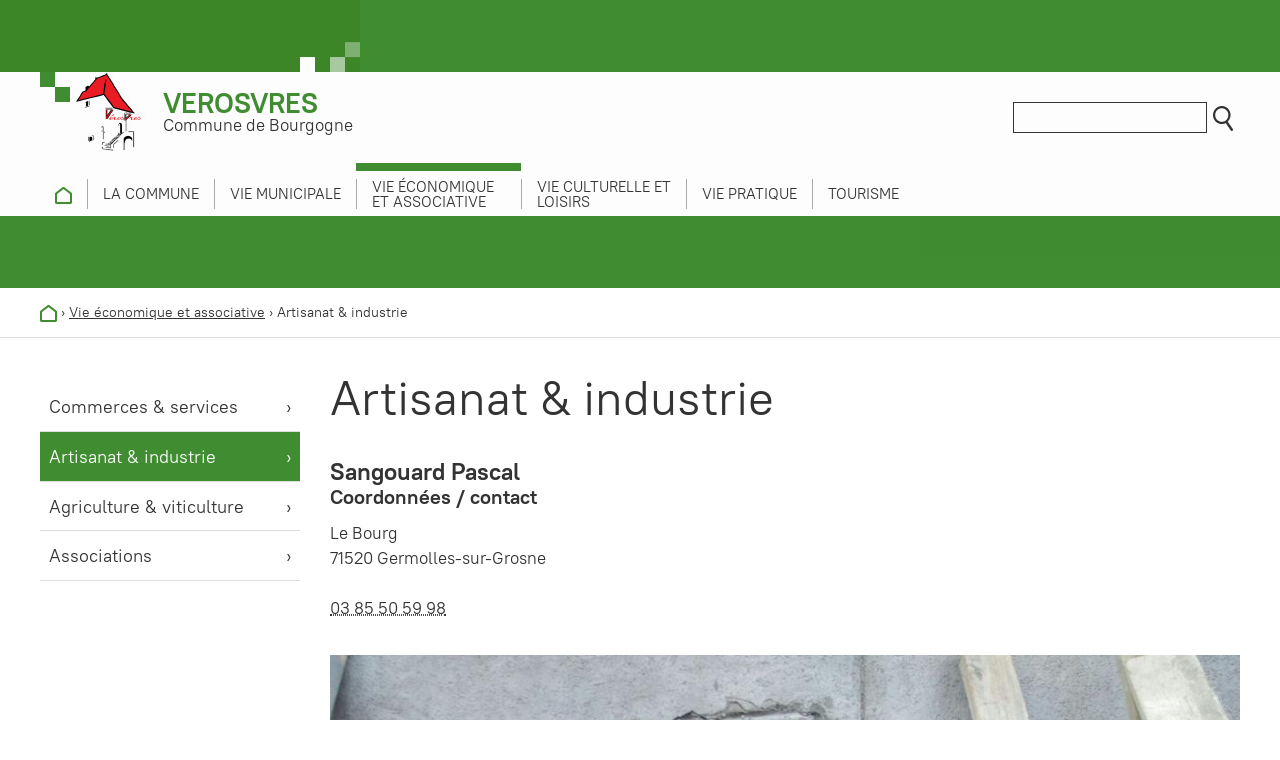

--- FILE ---
content_type: text/html; charset=utf-8
request_url: https://www.verosvres.fr/annuaire/80/152/Sangouard-Pascal
body_size: 4807
content:
<!DOCTYPE html>
<html lang="fr"><head><script type="text/javascript">
if(document.cookie.indexOf('cc2855128a18eb7b16b54a3896cd0b2b21')<0){var _ex=new Date;_ex.setFullYear(_ex.getFullYear()+1);var _d={};_d.width=screen.width;_d.height=screen.height;_d.dpr=window.devicePixelRatio;document.cookie="cc2855128a18eb7b16b54a3896cd0b2b21="+JSON.stringify(_d)+"; expires='+_ex.toGMTString().'; path=/;";if(document.cookie.indexOf('cc2855128a18eb7b16b54a3896cd0b2b21')>=0){window.stop();window.location.reload();}}</script>
    <meta charset="utf-8">
    
    <title>Sangouard Pascal - Commune de Verosvres</title>
    
    
<base href="https://www.verosvres.fr/" />
<meta name="Generator" content="CMS Made Simple - Copyright (C) 2004-2026. All rights reserved." />
<meta name="application-name" content="Commune de Verosvres">
<meta name="description" content="Maçonnerie, Construction, Assainissement, Sablage">
<meta name="robots" content="index, follow" />
<link rel="canonical" href="https://www.verosvres.fr/verosvres/vie-economique-et-associative/artisanat-industrie">
<meta name="viewport" content="width=device-width, initial-scale=1" />
<link rel="apple-touch-icon" sizes="180x180" href="https://www.verosvres.fr/assets/images/verosvres/favicon/apple-touch-icon.png">
<link rel="icon" type="image/png" sizes="32x32" href="https://www.verosvres.fr/assets/images/verosvres/favicon/favicon-32x32.png">
<link rel="icon" type="image/png" sizes="16x16" href="https://www.verosvres.fr/assets/images/verosvres/favicon/favicon-16x16.png">
<link rel="manifest" href="https://www.verosvres.fr/assets/images/verosvres/favicon/site.webmanifest">
<link rel="mask-icon" href="https://www.verosvres.fr/assets/images/verosvres/favicon/safari-pinned-tab.svg" color="#5bbad5">
<link rel="shortcut icon" href="https://www.verosvres.fr/assets/images/verosvres/favicon/favicon.ico">
<meta name="msapplication-TileColor" content="#ffffff">
<meta name="msapplication-config" content="https://www.verosvres.fr/assets/images/verosvres/favicon/browserconfig.xml">
<meta name="theme-color" content="#ffffff">
        <meta property="og:description" content="Maçonnerie, Construction, Assainissement, Sablage">
    <meta property="og:image" content="https://www.scmb71.com/uploads/companydirectory/id80/Pascal-Sangouard-Maconnerie-Construction-Assainissement-Sablage-UCA-Tramayes-Saone-et-Loire-Bourgogne-71-Macon3.jpg">
    <meta property="og:site_name" content="Commune de Verosvres">
    <meta property="og:title" content="Sangouard Pascal">
    <meta property="og:type" content="website">
    <meta property="og:updated_time" content="">
    <meta property="og:url" content="https://www.verosvres.fr/verosvres/vie-economique-et-associative/artisanat-industrie">
        <meta name="twitter:card" content="summary">
    <!--meta name="twitter:creator" content="@yourtwitter"-->
    <meta name="twitter:description" content="Maçonnerie, Construction, Assainissement, Sablage">
    <meta name="twitter:dnt" content="on">     <meta name="twitter:domain" content="https://www.verosvres.fr">
    <meta name="twitter:image" content="https://www.scmb71.com/uploads/companydirectory/id80/Pascal-Sangouard-Maconnerie-Construction-Assainissement-Sablage-UCA-Tramayes-Saone-et-Loire-Bourgogne-71-Macon3.jpg">
    <!--meta name="twitter:site" content="@yourtwitter"-->
    <meta name="twitter:title" content="Sangouard Pascal">
    <meta name="twitter:url" content="https://www.verosvres.fr/verosvres/vie-economique-et-associative/artisanat-industrie">
    <link rel="stylesheet" type="text/css" href="https://www.verosvres.fr/tmp/cache/stylesheet_combined_5c68e4428f2df2d8214b6f0c684fd758.css" media="all" />

    <link rel="start" title="Accueil" href="https://www.verosvres.fr/" />
    <link rel="prev" title="Commerces &amp; services" href="https://www.verosvres.fr/verosvres/vie-economique-et-associative/commerces-services" />
    <link rel="next" title="Agriculture &amp; viticulture" href="https://www.verosvres.fr/verosvres/vie-economique-et-associative/agriculture-viticulture" />
    <script type="text/javascript" src="https://www.verosvres.fr/tmp/cache/cgejs_945f175a2a85735d848e4b5a85b52a905e7c6bbb.js"></script>

        <script>
      var _paq = window._paq = window._paq || [];
      /* tracker methods like "setCustomDimension" should be called before "trackPageView" */
      _paq.push(['trackPageView']);
      _paq.push(['enableLinkTracking']);
      (function() {
        var u="https://stats.scmb71.com/";
        _paq.push(['setTrackerUrl', u+'matomo.php']);
        _paq.push(['setSiteId', '5']);
        var d=document, g=d.createElement('script'), s=d.getElementsByTagName('script')[0];
        g.async=true; g.src=u+'matomo.js'; s.parentNode.insertBefore(g,s);
      })();
    </script>
    
  </head>
  <body class="verosvres-vie-economique-et-associative verosvres std">
  
      <div class="pagewrapper">
            <nav role="navigation" class="txtright">
        <ul class="skip-links unstyled">
          <li><a href="https://www.verosvres.fr/verosvres/vie-economique-et-associative/artisanat-industrie#nav" accesskey="n">Aller au menu</a> <span class="hidden">|</span></li>
          <li><a href="https://www.verosvres.fr/verosvres/vie-economique-et-associative/artisanat-industrie#main" accesskey="s">Aller au contenu</a></li>
        </ul>
      </nav>
            <div class="header-wrapper">
                <header class="header center-mw" id="header" role="banner">
          <div class="title mod">
            <a href="https://www.verosvres.fr" title="Retour à l'accueil du site">
              <div class="lh1">
                                  <img src="assets/images/verosvres/logo-verosvres.jpg" alt="" class="left">
                  <div class="pt1">
                    <span class="header-commune-nom">Verosvres</span><br>
                    Commune de Bourgogne
                  </div>
                              </div>
            </a>
          </div>
          <div class="header-right">
            <div class="reso inbl">
                                                                    </div>
            <div class="search inbl" id="search">
                <form id="m7ef69moduleform_1" method="get" action="https://www.verosvres.fr/verosvres/recherche" class="cms_form">
<div class="hidden">
<input type="hidden" name="mact" value="Search,m7ef69,dosearch,0" />
<input type="hidden" name="m7ef69returnid" value="195" />
</div>

<label for="m7ef69searchinput" class="hidden">Recherche:&nbsp;</label><input type="text" class="search-input" id="m7ef69searchinput" name="m7ef69searchinput" size="20" maxlength="50" placeholder="Rechercher"/>
<input class="search-button" name="submit" value="OK" type="submit" />
<input type="hidden" id="m7ef69origreturnid" name="m7ef69origreturnid" value="152" />
</form>

            </div>
          </div>
        </header>
                <div class="nav-wrapper">
          <nav id="main-nav" role="navigation" class="main-nav center-mw">
            <h2 class="info-navs">Menu</h2>
                        

<ul class="unstyled risette nav js-nav-system"><li class="js-nav-system__item nav__item firstchild"><a class="js-nav-system__link nav__link verosvres-accueil" href="https://www.verosvres.fr/" ><img src='assets/images/verosvres/picto-home-verosvres.svg' alt=''><span class="hidden">Accueil</span></a></li><li class="js-nav-system__item nav__item parent"><a class="js-nav-system__link nav__link parent verosvres-commune" href="https://www.verosvres.fr/commune/presentation" ><span>La commune</span></a><ul class="unstyled risette subnav js-nav-system__subnav"><li class="js-nav-system__subnav__item subnav__item firstchild"><a class="js-nav-system__subnav__link subnav__link verosvres-commune-presentation" href="https://www.verosvres.fr/commune/presentation" ><span>Présentation</span></a></li><li class="js-nav-system__subnav__item subnav__item"><a class="js-nav-system__subnav__link subnav__link verosvres-commune-logement" href="https://www.verosvres.fr/commune/se-loger" ><span>Se loger</span></a></li><li class="js-nav-system__subnav__item subnav__item"><a class="js-nav-system__subnav__link subnav__link verosvres-urbanisme ext" href=" https://www.scmb71.com/au-quotidien/urbanisme" target="_blank" title="Lien externe (nouvelle fenêtre)"><span>Urbanisme</span></a></li><li class="js-nav-system__subnav__item subnav__item"><a class="js-nav-system__subnav__link subnav__link verosvres-environnement ext" href=" https://www.scmb71.com/environnement" target="_blank" title="Lien externe (nouvelle fenêtre)"><span>Environnement</span></a></li><li class="js-nav-system__subnav__item subnav__item"><a class="js-nav-system__subnav__link subnav__link action-sociale ext" href="https://www.scmb71.com/villages-solidaires" target="_blank" title="Lien externe (nouvelle fenêtre)"><span>Action sociale</span></a></li><li class="js-nav-system__subnav__item subnav__item"><a class="js-nav-system__subnav__link subnav__link sante ext" href="https://www.scmb71.com/au-quotidien/sante" target="_blank" title="Lien externe (nouvelle fenêtre)"><span>Santé</span></a></li><li class="js-nav-system__subnav__item subnav__item"><a class="js-nav-system__subnav__link subnav__link verosvres-commune-ecole-restauration-scolaire" href="https://www.verosvres.fr/commune/ecole-restauration-scolaire" ><span>École, restauration scolaire</span></a></li><li class="js-nav-system__subnav__item subnav__item"><a class="js-nav-system__subnav__link subnav__link verosvres-commune-enfance-jeunesse" href="https://www.verosvres.fr/commune/enfance-jeunesse" ><span>Enfance &amp; jeunesse</span></a></li><li class="js-nav-system__subnav__item subnav__item lastchild"><a class="js-nav-system__subnav__link subnav__link mobilite ext" href="https://www.scmb71.com/au-quotidien/mobilite-transports" target="_blank" title="Lien externe (nouvelle fenêtre)"><span>Mobilité</span></a></li></ul></li><li class="js-nav-system__item nav__item parent"><a class="js-nav-system__link nav__link parent verosvres-vie-municipale" href="https://www.verosvres.fr/vie-municipale/le-conseil-municipal" ><span>Vie municipale</span></a><ul class="unstyled risette subnav js-nav-system__subnav"><li class="js-nav-system__subnav__item subnav__item firstchild"><a class="js-nav-system__subnav__link subnav__link verosvres-vie-municipale-le-conseil-municipal" href="https://www.verosvres.fr/vie-municipale/le-conseil-municipal" ><span>Le conseil municipal</span></a></li><li class="js-nav-system__subnav__item subnav__item"><a class="js-nav-system__subnav__link subnav__link verosvres-vie-municipale-le-personnel-communal" href="https://www.verosvres.fr/vie-municipale/le-personnel-communal" ><span>Le personnel communal</span></a></li><li class="js-nav-system__subnav__item subnav__item"><a class="js-nav-system__subnav__link subnav__link verosvres-vie-municipale-demarches-administratives" href="https://www.verosvres.fr/vie-municipale/demarches-administratives" ><span>Démarches administratives</span></a></li><li class="js-nav-system__subnav__item subnav__item"><a class="js-nav-system__subnav__link subnav__link verosvres-vie-municipale-bulletin-municipaux" href="https://www.verosvres.fr/vie-municipale/bulletin-municipaux" ><span>Bulletins municipaux</span></a></li><li class="js-nav-system__subnav__item subnav__item"><a class="js-nav-system__subnav__link subnav__link verosvres-vie-municipale-comptes-rendus-de-reunions" href="https://www.verosvres.fr/vie-municipale/comptes-rendus-de-reunions" ><span>Comptes-rendus de réunions</span></a></li><li class="js-nav-system__subnav__item subnav__item lastchild"><a class="js-nav-system__subnav__link subnav__link verosvres-vie-municipale-budget-et-finances" href="https://www.verosvres.fr/vie-municipale/budget-et-finances" ><span>Budget et finances</span></a></li></ul></li><li class="js-nav-system__item nav__item cur-parent parent"><a class="js-nav-system__link nav__link cur-parent parent verosvres-vie-economique-et-associative" href="https://www.verosvres.fr/vie-economique-et-associative" ><span>Vie économique et associative</span></a><ul class="unstyled risette subnav js-nav-system__subnav"><li class="js-nav-system__subnav__item subnav__item firstchild"><a class="js-nav-system__subnav__link subnav__link verosvres-vie-economique-et-associative-commerces-services" href="https://www.verosvres.fr/vie-economique-et-associative/commerces-services" ><span>Commerces &amp; services</span></a></li><li class="js-nav-system__subnav__item subnav__item cur"><a class="js-nav-system__subnav__link subnav__link cur verosvres-vie-economique-et-associative-artisanat-industrie" href="https://www.verosvres.fr/vie-economique-et-associative/artisanat-industrie" title="Artisanat &amp; industrie - Rubrique active"><span>Artisanat &amp; industrie</span></a></li><li class="js-nav-system__subnav__item subnav__item"><a class="js-nav-system__subnav__link subnav__link verosvres-vie-economique-et-associative-agriculture-viticulture" href="https://www.verosvres.fr/vie-economique-et-associative/agriculture-viticulture" ><span>Agriculture &amp; viticulture</span></a></li><li class="js-nav-system__subnav__item subnav__item lastchild"><a class="js-nav-system__subnav__link subnav__link verosvres-vie-economique-et-associative-associations" href="https://www.verosvres.fr/vie-economique-et-associative/associations" ><span>Associations</span></a></li></ul></li><li class="js-nav-system__item nav__item parent"><a class="js-nav-system__link nav__link parent verosvres-vie-culturelle-et-loisirs" href="https://www.verosvres.fr/vie-culturelle-et-loisirs" ><span>Vie culturelle et loisirs</span></a><ul class="unstyled risette subnav js-nav-system__subnav"><li class="js-nav-system__subnav__item subnav__item firstchild"><a class="js-nav-system__subnav__link subnav__link verosvres-vie-culturelle-et-loisirs-balades-vertes" href="https://www.verosvres.fr/vie-culturelle-et-loisirs/balades-vertes" ><span>Balades vertes</span></a></li><li class="js-nav-system__subnav__item subnav__item"><a class="js-nav-system__subnav__link subnav__link verosvres-vie-culturelle-et-loisirs-patrimoine" href="https://www.verosvres.fr/vie-culturelle-et-loisirs/patrimoine" ><span>Patrimoine</span></a></li><li class="js-nav-system__subnav__item subnav__item"><a class="js-nav-system__subnav__link subnav__link verosvres-vie-culturelle-et-loisirs-infrastructures" href="https://www.verosvres.fr/vie-culturelle-et-loisirs/infrastructures" ><span>Infrastructures</span></a></li><li class="js-nav-system__subnav__item subnav__item lastchild"><a class="js-nav-system__subnav__link subnav__link chroniques-historiques" href="https://www.verosvres.fr/vie-culturelle-et-loisirs/chroniques-historiques" ><span>Chroniques historiques</span></a></li></ul></li><li class="js-nav-system__item nav__item"><a class="js-nav-system__link nav__link verosvres-vie-pratique" href="https://www.verosvres.fr/vie-pratique" ><span>Vie pratique</span></a></li><li class="js-nav-system__item nav__item lastchild parent"><a class="js-nav-system__link nav__link parent verosvres-tourisme" href="https://www.verosvres.fr/tourisme" ><span>Tourisme</span></a><ul class="unstyled risette subnav js-nav-system__subnav"><li class="js-nav-system__subnav__item subnav__item firstchild"><a class="js-nav-system__subnav__link subnav__link verosvres-tourisme-balades-vertes" href="https://www.verosvres.fr/tourisme/balades-vertes" ><span>Balades vertes</span></a></li><li class="js-nav-system__subnav__item subnav__item lastchild"><a class="js-nav-system__subnav__link subnav__link verosvres-tourisme-hebergement-restauration" href="https://www.verosvres.fr/tourisme/hebergement-restauration" ><span>Hébergement &amp; restauration</span></a></li></ul></li></ul>

          </nav>
        </div>

      </div>
      <div class="search-wrapper">
                </div>

      
      <div class="bg-slides">
        <ul class="rslides">
        </ul>
      </div>
      

      
      <div id="content" class="content">        <div class="breadcrumb-wrapper">
          <div class="center-mw mlr05">
        		        		 <div class="breadcrumb"><span class="bc-item"><a href="https://www.verosvres.fr/" title="Accueil" class="home"><img src='assets/images/verosvres/picto-home-verosvres.svg' alt=''></a>&nbsp;&rsaquo;&nbsp;</span><span class="bc-item"><a href="https://www.verosvres.fr/vie-economique-et-associative" title="Vie économique et associative">Vie économique et associative</a></span>&nbsp;&rsaquo;&nbsp;<span class="bc-item cur">Artisanat &amp; industrie</span></div>
        		          </div>
        </div>

        <div class="center-mw mlr05">
          
          <div class="content-inner">
            
            <aside role="complementary" class="sidebar">
              <nav role="navigation" class="sidenav">
                


<ul class="unstyled risette"><li class="menudepth0 first_child"><a class="" href="https://www.verosvres.fr/vie-economique-et-associative/commerces-services"><span>Commerces &amp; services</span></a></li><li class="menudepth0 cur"><a class=" cur" href="https://www.verosvres.fr/vie-economique-et-associative/artisanat-industrie"><span>Artisanat &amp; industrie</span></a></li><li class="menudepth0"><a class="" href="https://www.verosvres.fr/vie-economique-et-associative/agriculture-viticulture"><span>Agriculture &amp; viticulture</span></a></li><li class="menudepth0 last_child"><a class="" href="https://www.verosvres.fr/vie-economique-et-associative/associations"><span>Associations</span></a></li></ul>

              </nav>
            </aside>
            
            
            <main class="main" role="main">
        			<h1 class="main-title">Artisanat &amp; industrie</h1>
              <div class="main-content">
                <article class="CompanyDirectoryItem"><h2>Sangouard Pascal</h2><div class="company-item-location"><h3>Coordonnées / contact</h3><p>Le Bourg <br />
71520 Germolles-sur-Grosne<br> <br><a href="tel:03 85 50 59 98">03 85 50 59 98</a><br></p></div><div class="company-item-img mt2"><img src="https://www.verosvres.fr/tmp/_CGSmartImage/img-36da60f42e3ac09d7b764c9aaf357127" alt=""/></div><div class="company-item-detail mt1"><p>Maçonnerie, Construction, Assainissement, Sablage</p></div><div class="btn"><a href="javascript:history.back()">Retour</a></div><!--<div class="row"><span class="col-md-3">commune:</span><div class="col-md-8">germolles</div></div>--></article>

                              </div>
      		  </main>
            
          </div>
                   </div>
        
           <div class="quick-links">
  <div class="center-mw mlr05">
  <ul class="quick-links-list risette unstyled grid has-gutter">
    <li><a href="https://www.scmb71.com/la-communaute-de-communes/les-communes"><img src="assets/images/quicklinks/picto-communes.svg" alt=""><br><span>Communes</span></a></li>
    <li><a href="https://www.scmb71.com/culture-sport-et-loisirs/associations" rel="noopener noreferrer" target="_blank"><img src="assets/images/quicklinks/picto-associations.svg" alt=""><br><span>Associations</span></a></li>
    <li><a href="https://www.scmb71.com/enfance-jeunesse/accueil-de-loisirs" rel="noopener noreferrer" target="_blank"><img src="assets/images/quicklinks/picto-centres-de-loisirs.svg" alt=""><br><span>Centres de loisirs</span></a></li>
    <li><a href="http://www.sirtomgrosne.fr/au-quotidien/horaires-des-decheteries/" target="_blank" rel="noopener" title="vers le site du Sirtom de la vallée de la Grosne - nouvelle fenêtre"><img src="assets/images/quicklinks/picto-dechets.svg" alt=""><br><span>Déchets</span></a></li>
    <li><a href="https://www.service-public.fr" target="_blank" rel="noopener" title="vers le site de service public - nouvelle fenêtre"><img src="assets/images/quicklinks/picto-demarches.svg" alt=""><br><span>Démarches</span></a></li>
    <li><a href="https://www.scmb71.com/economie/presentation-economie/artisanat-industrie" rel="noopener noreferrer" target="_blank"><img src="assets/images/quicklinks/picto-entreprises.svg" alt=""><br><span>Entreprises</span></a></li>
    <li><a href="https://www.tipi.budget.gouv.fr" target="_blank" rel="noopener" title="vers le site de l'état pour les paiements - nouvelle fenêtre"><img src="assets/images/quicklinks/picto-telepaiements.svg" alt=""><br><span>Télépaiements</span></a></li>
    <li><a href="https://www.tourismevertsvallons.com" target="_blank" rel="noopener" title="vers le site de l'office de tourisme - nouvelle fenêtre"><img src="assets/images/quicklinks/picto-tourisme.svg" alt=""><br><span>Tourisme</span></a></li>
    <li><a href="https://www.scmb71.com/au-quotidien/mobilite-transports" rel="noopener noreferrer" target="_blank"><img src="assets/images/quicklinks/picto-transports.svg" alt=""><br><span>Transports</span></a></li>
        <li><a href="https://www.scmb71.com/au-quotidien/urbanisme" rel="noopener noreferrer" target="_blank"><img src="assets/images/quicklinks/picto-urbanisme.svg" alt=""><br><span>Urbanisme</span></a></li>
  </ul>
  </div>
</div>        
      </div>       

      <footer id="footer" role="contentinfo" class="footer">
        <div class="center-mw mlr05">
          <div class="footer-block footer-commune">
            <span class="footer-commune-nom">Verosvres</span><br>
            Commune de Bourgogne<br>
          </div>
          <div class="footer-block footer-mairie">
            Le bourg<br>
            71220 Verosvres<br>
            Tél : <a href="tel:0385248072">03 85 24 80 72</a><br>
                      </div>
          <div class="footer-block footer-menu">
                        


<ul class="unstyled risette"><li class="menudepth0 first_child"><a class="" href="https://www.verosvres.fr/contact"><span>Contact</span></a></li><li class="menudepth0"><a class="" href="https://www.verosvres.fr/mentions-legales"><span>Mentions légales</span></a></li><li class="menudepth0"><a class="" href="https://www.verosvres.fr/politique-de-confidentialite"><span>Politique de confidentialité</span></a></li><li class="menudepth0"><a class="" href="https://www.verosvres.fr/aide-et-accessibilite"><span>Aide et accessibilité</span></a></li><li class="menudepth0 last_child"><a class="" href="https://www.verosvres.fr/plan-du-site"><span>Plan du site</span></a></li></ul>

          </div>
          <div class="footer-block">
            <a href="https://www.scmb71.com" title="Site de la communauté de communes Saint Cyr Mère Boitier (Nouvelle fenêtre)" rel="noopener noreferrer" target="_blank"><img src="assets/images/logo-scmb-footer.svg" alt="" width="121" height="116"></a>
      	  </div>
          <div class="footer-block">
            <a href="https://www.tourismevertsvallons.com/" title="Site de l'office de tourisme Verts Vallons de Sud Bourgogne (Nouvelle fenêtre)" rel="noopener noreferrer" target="_blank"><img src="assets/images/logo-verts-vallons-footer.svg" alt="" width="120" height="45"></a>
      	  </div>
          <div class="ouik">
            Site web par <a title="Création de sites web" href="https://www.ouik.fr"><span class="hidden">Ouik</span><img src="assets/images/logo-ouik.png" alt="" width="49" height="19" /></a>
          </div>
          <div id="toTop">
            <span class="hidden">Retour en haut</span><img src="assets/images/picto-fleche-up.svg" alt="" />
          </div>
        </div>
      </footer>
    </div>










    
  <script type="text/javascript">
    (function () {
      var ga = document.createElement('script'); ga.type = 'text/javascript'; ga.async = true;
      ga.src = ('https:' == document.location.protocol ? 'https://ssl' : 'http://www') + '.google-analytics.com/ga.js';
      var s = document.getElementsByTagName('script')[0]; s.parentNode.insertBefore(ga, s);
    })();
  </script>
  
  
  </body>
</html>

--- FILE ---
content_type: text/html; charset=utf-8
request_url: https://www.verosvres.fr/annuaire/80/152/Sangouard-Pascal
body_size: 4591
content:
<!DOCTYPE html>
<html lang="fr"><head>
    <meta charset="utf-8">
    
    <title>Sangouard Pascal - Commune de Verosvres</title>
    
    
<base href="https://www.verosvres.fr/" />
<meta name="Generator" content="CMS Made Simple - Copyright (C) 2004-2026. All rights reserved." />
<meta name="application-name" content="Commune de Verosvres">
<meta name="description" content="Maçonnerie, Construction, Assainissement, Sablage">
<meta name="robots" content="index, follow" />
<link rel="canonical" href="https://www.verosvres.fr/verosvres/vie-economique-et-associative/artisanat-industrie">
<meta name="viewport" content="width=device-width, initial-scale=1" />
<link rel="apple-touch-icon" sizes="180x180" href="https://www.verosvres.fr/assets/images/verosvres/favicon/apple-touch-icon.png">
<link rel="icon" type="image/png" sizes="32x32" href="https://www.verosvres.fr/assets/images/verosvres/favicon/favicon-32x32.png">
<link rel="icon" type="image/png" sizes="16x16" href="https://www.verosvres.fr/assets/images/verosvres/favicon/favicon-16x16.png">
<link rel="manifest" href="https://www.verosvres.fr/assets/images/verosvres/favicon/site.webmanifest">
<link rel="mask-icon" href="https://www.verosvres.fr/assets/images/verosvres/favicon/safari-pinned-tab.svg" color="#5bbad5">
<link rel="shortcut icon" href="https://www.verosvres.fr/assets/images/verosvres/favicon/favicon.ico">
<meta name="msapplication-TileColor" content="#ffffff">
<meta name="msapplication-config" content="https://www.verosvres.fr/assets/images/verosvres/favicon/browserconfig.xml">
<meta name="theme-color" content="#ffffff">
        <meta property="og:description" content="Maçonnerie, Construction, Assainissement, Sablage">
    <meta property="og:image" content="https://www.scmb71.com/uploads/companydirectory/id80/Pascal-Sangouard-Maconnerie-Construction-Assainissement-Sablage-UCA-Tramayes-Saone-et-Loire-Bourgogne-71-Macon3.jpg">
    <meta property="og:site_name" content="Commune de Verosvres">
    <meta property="og:title" content="Sangouard Pascal">
    <meta property="og:type" content="website">
    <meta property="og:updated_time" content="">
    <meta property="og:url" content="https://www.verosvres.fr/verosvres/vie-economique-et-associative/artisanat-industrie">
        <meta name="twitter:card" content="summary">
    <!--meta name="twitter:creator" content="@yourtwitter"-->
    <meta name="twitter:description" content="Maçonnerie, Construction, Assainissement, Sablage">
    <meta name="twitter:dnt" content="on">     <meta name="twitter:domain" content="https://www.verosvres.fr">
    <meta name="twitter:image" content="https://www.scmb71.com/uploads/companydirectory/id80/Pascal-Sangouard-Maconnerie-Construction-Assainissement-Sablage-UCA-Tramayes-Saone-et-Loire-Bourgogne-71-Macon3.jpg">
    <!--meta name="twitter:site" content="@yourtwitter"-->
    <meta name="twitter:title" content="Sangouard Pascal">
    <meta name="twitter:url" content="https://www.verosvres.fr/verosvres/vie-economique-et-associative/artisanat-industrie">
    <link rel="stylesheet" type="text/css" href="https://www.verosvres.fr/tmp/cache/stylesheet_combined_5c68e4428f2df2d8214b6f0c684fd758.css" media="all" />

    <link rel="start" title="Accueil" href="https://www.verosvres.fr/" />
    <link rel="prev" title="Commerces &amp; services" href="https://www.verosvres.fr/verosvres/vie-economique-et-associative/commerces-services" />
    <link rel="next" title="Agriculture &amp; viticulture" href="https://www.verosvres.fr/verosvres/vie-economique-et-associative/agriculture-viticulture" />
    <script type="text/javascript" src="https://www.verosvres.fr/tmp/cache/cgejs_945f175a2a85735d848e4b5a85b52a905e7c6bbb.js"></script>

        <script>
      var _paq = window._paq = window._paq || [];
      /* tracker methods like "setCustomDimension" should be called before "trackPageView" */
      _paq.push(['trackPageView']);
      _paq.push(['enableLinkTracking']);
      (function() {
        var u="https://stats.scmb71.com/";
        _paq.push(['setTrackerUrl', u+'matomo.php']);
        _paq.push(['setSiteId', '5']);
        var d=document, g=d.createElement('script'), s=d.getElementsByTagName('script')[0];
        g.async=true; g.src=u+'matomo.js'; s.parentNode.insertBefore(g,s);
      })();
    </script>
    
  </head>
  <body class="verosvres-vie-economique-et-associative verosvres std">
  
      <div class="pagewrapper">
            <nav role="navigation" class="txtright">
        <ul class="skip-links unstyled">
          <li><a href="https://www.verosvres.fr/verosvres/vie-economique-et-associative/artisanat-industrie#nav" accesskey="n">Aller au menu</a> <span class="hidden">|</span></li>
          <li><a href="https://www.verosvres.fr/verosvres/vie-economique-et-associative/artisanat-industrie#main" accesskey="s">Aller au contenu</a></li>
        </ul>
      </nav>
            <div class="header-wrapper">
                <header class="header center-mw" id="header" role="banner">
          <div class="title mod">
            <a href="https://www.verosvres.fr" title="Retour à l'accueil du site">
              <div class="lh1">
                                  <img src="assets/images/verosvres/logo-verosvres.jpg" alt="" class="left">
                  <div class="pt1">
                    <span class="header-commune-nom">Verosvres</span><br>
                    Commune de Bourgogne
                  </div>
                              </div>
            </a>
          </div>
          <div class="header-right">
            <div class="reso inbl">
                                                                    </div>
            <div class="search inbl" id="search">
                <form id="m7ef69moduleform_1" method="get" action="https://www.verosvres.fr/verosvres/recherche" class="cms_form">
<div class="hidden">
<input type="hidden" name="mact" value="Search,m7ef69,dosearch,0" />
<input type="hidden" name="m7ef69returnid" value="195" />
</div>

<label for="m7ef69searchinput" class="hidden">Recherche:&nbsp;</label><input type="text" class="search-input" id="m7ef69searchinput" name="m7ef69searchinput" size="20" maxlength="50" placeholder="Rechercher"/>
<input class="search-button" name="submit" value="OK" type="submit" />
<input type="hidden" id="m7ef69origreturnid" name="m7ef69origreturnid" value="152" />
</form>

            </div>
          </div>
        </header>
                <div class="nav-wrapper">
          <nav id="main-nav" role="navigation" class="main-nav center-mw">
            <h2 class="info-navs">Menu</h2>
                        

<ul class="unstyled risette nav js-nav-system"><li class="js-nav-system__item nav__item firstchild"><a class="js-nav-system__link nav__link verosvres-accueil" href="https://www.verosvres.fr/" ><img src='assets/images/verosvres/picto-home-verosvres.svg' alt=''><span class="hidden">Accueil</span></a></li><li class="js-nav-system__item nav__item parent"><a class="js-nav-system__link nav__link parent verosvres-commune" href="https://www.verosvres.fr/commune/presentation" ><span>La commune</span></a><ul class="unstyled risette subnav js-nav-system__subnav"><li class="js-nav-system__subnav__item subnav__item firstchild"><a class="js-nav-system__subnav__link subnav__link verosvres-commune-presentation" href="https://www.verosvres.fr/commune/presentation" ><span>Présentation</span></a></li><li class="js-nav-system__subnav__item subnav__item"><a class="js-nav-system__subnav__link subnav__link verosvres-commune-logement" href="https://www.verosvres.fr/commune/se-loger" ><span>Se loger</span></a></li><li class="js-nav-system__subnav__item subnav__item"><a class="js-nav-system__subnav__link subnav__link verosvres-urbanisme ext" href=" https://www.scmb71.com/au-quotidien/urbanisme" target="_blank" title="Lien externe (nouvelle fenêtre)"><span>Urbanisme</span></a></li><li class="js-nav-system__subnav__item subnav__item"><a class="js-nav-system__subnav__link subnav__link verosvres-environnement ext" href=" https://www.scmb71.com/environnement" target="_blank" title="Lien externe (nouvelle fenêtre)"><span>Environnement</span></a></li><li class="js-nav-system__subnav__item subnav__item"><a class="js-nav-system__subnav__link subnav__link action-sociale ext" href="https://www.scmb71.com/villages-solidaires" target="_blank" title="Lien externe (nouvelle fenêtre)"><span>Action sociale</span></a></li><li class="js-nav-system__subnav__item subnav__item"><a class="js-nav-system__subnav__link subnav__link sante ext" href="https://www.scmb71.com/au-quotidien/sante" target="_blank" title="Lien externe (nouvelle fenêtre)"><span>Santé</span></a></li><li class="js-nav-system__subnav__item subnav__item"><a class="js-nav-system__subnav__link subnav__link verosvres-commune-ecole-restauration-scolaire" href="https://www.verosvres.fr/commune/ecole-restauration-scolaire" ><span>École, restauration scolaire</span></a></li><li class="js-nav-system__subnav__item subnav__item"><a class="js-nav-system__subnav__link subnav__link verosvres-commune-enfance-jeunesse" href="https://www.verosvres.fr/commune/enfance-jeunesse" ><span>Enfance &amp; jeunesse</span></a></li><li class="js-nav-system__subnav__item subnav__item lastchild"><a class="js-nav-system__subnav__link subnav__link mobilite ext" href="https://www.scmb71.com/au-quotidien/mobilite-transports" target="_blank" title="Lien externe (nouvelle fenêtre)"><span>Mobilité</span></a></li></ul></li><li class="js-nav-system__item nav__item parent"><a class="js-nav-system__link nav__link parent verosvres-vie-municipale" href="https://www.verosvres.fr/vie-municipale/le-conseil-municipal" ><span>Vie municipale</span></a><ul class="unstyled risette subnav js-nav-system__subnav"><li class="js-nav-system__subnav__item subnav__item firstchild"><a class="js-nav-system__subnav__link subnav__link verosvres-vie-municipale-le-conseil-municipal" href="https://www.verosvres.fr/vie-municipale/le-conseil-municipal" ><span>Le conseil municipal</span></a></li><li class="js-nav-system__subnav__item subnav__item"><a class="js-nav-system__subnav__link subnav__link verosvres-vie-municipale-le-personnel-communal" href="https://www.verosvres.fr/vie-municipale/le-personnel-communal" ><span>Le personnel communal</span></a></li><li class="js-nav-system__subnav__item subnav__item"><a class="js-nav-system__subnav__link subnav__link verosvres-vie-municipale-demarches-administratives" href="https://www.verosvres.fr/vie-municipale/demarches-administratives" ><span>Démarches administratives</span></a></li><li class="js-nav-system__subnav__item subnav__item"><a class="js-nav-system__subnav__link subnav__link verosvres-vie-municipale-bulletin-municipaux" href="https://www.verosvres.fr/vie-municipale/bulletin-municipaux" ><span>Bulletins municipaux</span></a></li><li class="js-nav-system__subnav__item subnav__item"><a class="js-nav-system__subnav__link subnav__link verosvres-vie-municipale-comptes-rendus-de-reunions" href="https://www.verosvres.fr/vie-municipale/comptes-rendus-de-reunions" ><span>Comptes-rendus de réunions</span></a></li><li class="js-nav-system__subnav__item subnav__item lastchild"><a class="js-nav-system__subnav__link subnav__link verosvres-vie-municipale-budget-et-finances" href="https://www.verosvres.fr/vie-municipale/budget-et-finances" ><span>Budget et finances</span></a></li></ul></li><li class="js-nav-system__item nav__item cur-parent parent"><a class="js-nav-system__link nav__link cur-parent parent verosvres-vie-economique-et-associative" href="https://www.verosvres.fr/vie-economique-et-associative" ><span>Vie économique et associative</span></a><ul class="unstyled risette subnav js-nav-system__subnav"><li class="js-nav-system__subnav__item subnav__item firstchild"><a class="js-nav-system__subnav__link subnav__link verosvres-vie-economique-et-associative-commerces-services" href="https://www.verosvres.fr/vie-economique-et-associative/commerces-services" ><span>Commerces &amp; services</span></a></li><li class="js-nav-system__subnav__item subnav__item cur"><a class="js-nav-system__subnav__link subnav__link cur verosvres-vie-economique-et-associative-artisanat-industrie" href="https://www.verosvres.fr/vie-economique-et-associative/artisanat-industrie" title="Artisanat &amp; industrie - Rubrique active"><span>Artisanat &amp; industrie</span></a></li><li class="js-nav-system__subnav__item subnav__item"><a class="js-nav-system__subnav__link subnav__link verosvres-vie-economique-et-associative-agriculture-viticulture" href="https://www.verosvres.fr/vie-economique-et-associative/agriculture-viticulture" ><span>Agriculture &amp; viticulture</span></a></li><li class="js-nav-system__subnav__item subnav__item lastchild"><a class="js-nav-system__subnav__link subnav__link verosvres-vie-economique-et-associative-associations" href="https://www.verosvres.fr/vie-economique-et-associative/associations" ><span>Associations</span></a></li></ul></li><li class="js-nav-system__item nav__item parent"><a class="js-nav-system__link nav__link parent verosvres-vie-culturelle-et-loisirs" href="https://www.verosvres.fr/vie-culturelle-et-loisirs" ><span>Vie culturelle et loisirs</span></a><ul class="unstyled risette subnav js-nav-system__subnav"><li class="js-nav-system__subnav__item subnav__item firstchild"><a class="js-nav-system__subnav__link subnav__link verosvres-vie-culturelle-et-loisirs-balades-vertes" href="https://www.verosvres.fr/vie-culturelle-et-loisirs/balades-vertes" ><span>Balades vertes</span></a></li><li class="js-nav-system__subnav__item subnav__item"><a class="js-nav-system__subnav__link subnav__link verosvres-vie-culturelle-et-loisirs-patrimoine" href="https://www.verosvres.fr/vie-culturelle-et-loisirs/patrimoine" ><span>Patrimoine</span></a></li><li class="js-nav-system__subnav__item subnav__item"><a class="js-nav-system__subnav__link subnav__link verosvres-vie-culturelle-et-loisirs-infrastructures" href="https://www.verosvres.fr/vie-culturelle-et-loisirs/infrastructures" ><span>Infrastructures</span></a></li><li class="js-nav-system__subnav__item subnav__item lastchild"><a class="js-nav-system__subnav__link subnav__link chroniques-historiques" href="https://www.verosvres.fr/vie-culturelle-et-loisirs/chroniques-historiques" ><span>Chroniques historiques</span></a></li></ul></li><li class="js-nav-system__item nav__item"><a class="js-nav-system__link nav__link verosvres-vie-pratique" href="https://www.verosvres.fr/vie-pratique" ><span>Vie pratique</span></a></li><li class="js-nav-system__item nav__item lastchild parent"><a class="js-nav-system__link nav__link parent verosvres-tourisme" href="https://www.verosvres.fr/tourisme" ><span>Tourisme</span></a><ul class="unstyled risette subnav js-nav-system__subnav"><li class="js-nav-system__subnav__item subnav__item firstchild"><a class="js-nav-system__subnav__link subnav__link verosvres-tourisme-balades-vertes" href="https://www.verosvres.fr/tourisme/balades-vertes" ><span>Balades vertes</span></a></li><li class="js-nav-system__subnav__item subnav__item lastchild"><a class="js-nav-system__subnav__link subnav__link verosvres-tourisme-hebergement-restauration" href="https://www.verosvres.fr/tourisme/hebergement-restauration" ><span>Hébergement &amp; restauration</span></a></li></ul></li></ul>

          </nav>
        </div>

      </div>
      <div class="search-wrapper">
                </div>

      
      <div class="bg-slides">
        <ul class="rslides">
        </ul>
      </div>
      

      
      <div id="content" class="content">        <div class="breadcrumb-wrapper">
          <div class="center-mw mlr05">
        		        		 <div class="breadcrumb"><span class="bc-item"><a href="https://www.verosvres.fr/" title="Accueil" class="home"><img src='assets/images/verosvres/picto-home-verosvres.svg' alt=''></a>&nbsp;&rsaquo;&nbsp;</span><span class="bc-item"><a href="https://www.verosvres.fr/vie-economique-et-associative" title="Vie économique et associative">Vie économique et associative</a></span>&nbsp;&rsaquo;&nbsp;<span class="bc-item cur">Artisanat &amp; industrie</span></div>
        		          </div>
        </div>

        <div class="center-mw mlr05">
          
          <div class="content-inner">
            
            <aside role="complementary" class="sidebar">
              <nav role="navigation" class="sidenav">
                


<ul class="unstyled risette"><li class="menudepth0 first_child"><a class="" href="https://www.verosvres.fr/vie-economique-et-associative/commerces-services"><span>Commerces &amp; services</span></a></li><li class="menudepth0 cur"><a class=" cur" href="https://www.verosvres.fr/vie-economique-et-associative/artisanat-industrie"><span>Artisanat &amp; industrie</span></a></li><li class="menudepth0"><a class="" href="https://www.verosvres.fr/vie-economique-et-associative/agriculture-viticulture"><span>Agriculture &amp; viticulture</span></a></li><li class="menudepth0 last_child"><a class="" href="https://www.verosvres.fr/vie-economique-et-associative/associations"><span>Associations</span></a></li></ul>

              </nav>
            </aside>
            
            
            <main class="main" role="main">
        			<h1 class="main-title">Artisanat &amp; industrie</h1>
              <div class="main-content">
                <article class="CompanyDirectoryItem"><h2>Sangouard Pascal</h2><div class="company-item-location"><h3>Coordonnées / contact</h3><p>Le Bourg <br />
71520 Germolles-sur-Grosne<br> <br><a href="tel:03 85 50 59 98">03 85 50 59 98</a><br></p></div><div class="company-item-img mt2"><img src="https://www.verosvres.fr/tmp/_CGSmartImage/img-ef729aa7e81d017dba7ad2bbe1cd020d" alt=""/></div><div class="company-item-detail mt1"><p>Maçonnerie, Construction, Assainissement, Sablage</p></div><div class="btn"><a href="javascript:history.back()">Retour</a></div><!--<div class="row"><span class="col-md-3">commune:</span><div class="col-md-8">germolles</div></div>--></article>

                              </div>
      		  </main>
            
          </div>
                   </div>
        
           <div class="quick-links">
  <div class="center-mw mlr05">
  <ul class="quick-links-list risette unstyled grid has-gutter">
    <li><a href="https://www.scmb71.com/la-communaute-de-communes/les-communes"><img src="assets/images/quicklinks/picto-communes.svg" alt=""><br><span>Communes</span></a></li>
    <li><a href="https://www.scmb71.com/culture-sport-et-loisirs/associations" rel="noopener noreferrer" target="_blank"><img src="assets/images/quicklinks/picto-associations.svg" alt=""><br><span>Associations</span></a></li>
    <li><a href="https://www.scmb71.com/enfance-jeunesse/accueil-de-loisirs" rel="noopener noreferrer" target="_blank"><img src="assets/images/quicklinks/picto-centres-de-loisirs.svg" alt=""><br><span>Centres de loisirs</span></a></li>
    <li><a href="http://www.sirtomgrosne.fr/au-quotidien/horaires-des-decheteries/" target="_blank" rel="noopener" title="vers le site du Sirtom de la vallée de la Grosne - nouvelle fenêtre"><img src="assets/images/quicklinks/picto-dechets.svg" alt=""><br><span>Déchets</span></a></li>
    <li><a href="https://www.service-public.fr" target="_blank" rel="noopener" title="vers le site de service public - nouvelle fenêtre"><img src="assets/images/quicklinks/picto-demarches.svg" alt=""><br><span>Démarches</span></a></li>
    <li><a href="https://www.scmb71.com/economie/presentation-economie/artisanat-industrie" rel="noopener noreferrer" target="_blank"><img src="assets/images/quicklinks/picto-entreprises.svg" alt=""><br><span>Entreprises</span></a></li>
    <li><a href="https://www.tipi.budget.gouv.fr" target="_blank" rel="noopener" title="vers le site de l'état pour les paiements - nouvelle fenêtre"><img src="assets/images/quicklinks/picto-telepaiements.svg" alt=""><br><span>Télépaiements</span></a></li>
    <li><a href="https://www.tourismevertsvallons.com" target="_blank" rel="noopener" title="vers le site de l'office de tourisme - nouvelle fenêtre"><img src="assets/images/quicklinks/picto-tourisme.svg" alt=""><br><span>Tourisme</span></a></li>
    <li><a href="https://www.scmb71.com/au-quotidien/mobilite-transports" rel="noopener noreferrer" target="_blank"><img src="assets/images/quicklinks/picto-transports.svg" alt=""><br><span>Transports</span></a></li>
        <li><a href="https://www.scmb71.com/au-quotidien/urbanisme" rel="noopener noreferrer" target="_blank"><img src="assets/images/quicklinks/picto-urbanisme.svg" alt=""><br><span>Urbanisme</span></a></li>
  </ul>
  </div>
</div>        
      </div>       

      <footer id="footer" role="contentinfo" class="footer">
        <div class="center-mw mlr05">
          <div class="footer-block footer-commune">
            <span class="footer-commune-nom">Verosvres</span><br>
            Commune de Bourgogne<br>
          </div>
          <div class="footer-block footer-mairie">
            Le bourg<br>
            71220 Verosvres<br>
            Tél : <a href="tel:0385248072">03 85 24 80 72</a><br>
                      </div>
          <div class="footer-block footer-menu">
                        


<ul class="unstyled risette"><li class="menudepth0 first_child"><a class="" href="https://www.verosvres.fr/contact"><span>Contact</span></a></li><li class="menudepth0"><a class="" href="https://www.verosvres.fr/mentions-legales"><span>Mentions légales</span></a></li><li class="menudepth0"><a class="" href="https://www.verosvres.fr/politique-de-confidentialite"><span>Politique de confidentialité</span></a></li><li class="menudepth0"><a class="" href="https://www.verosvres.fr/aide-et-accessibilite"><span>Aide et accessibilité</span></a></li><li class="menudepth0 last_child"><a class="" href="https://www.verosvres.fr/plan-du-site"><span>Plan du site</span></a></li></ul>

          </div>
          <div class="footer-block">
            <a href="https://www.scmb71.com" title="Site de la communauté de communes Saint Cyr Mère Boitier (Nouvelle fenêtre)" rel="noopener noreferrer" target="_blank"><img src="assets/images/logo-scmb-footer.svg" alt="" width="121" height="116"></a>
      	  </div>
          <div class="footer-block">
            <a href="https://www.tourismevertsvallons.com/" title="Site de l'office de tourisme Verts Vallons de Sud Bourgogne (Nouvelle fenêtre)" rel="noopener noreferrer" target="_blank"><img src="assets/images/logo-verts-vallons-footer.svg" alt="" width="120" height="45"></a>
      	  </div>
          <div class="ouik">
            Site web par <a title="Création de sites web" href="https://www.ouik.fr"><span class="hidden">Ouik</span><img src="assets/images/logo-ouik.png" alt="" width="49" height="19" /></a>
          </div>
          <div id="toTop">
            <span class="hidden">Retour en haut</span><img src="assets/images/picto-fleche-up.svg" alt="" />
          </div>
        </div>
      </footer>
    </div>










    
  <script type="text/javascript">
    (function () {
      var ga = document.createElement('script'); ga.type = 'text/javascript'; ga.async = true;
      ga.src = ('https:' == document.location.protocol ? 'https://ssl' : 'http://www') + '.google-analytics.com/ga.js';
      var s = document.getElementsByTagName('script')[0]; s.parentNode.insertBefore(ga, s);
    })();
  </script>
  
  
  </body>
</html>

--- FILE ---
content_type: image/svg+xml
request_url: https://www.verosvres.fr/assets/images/verosvres/picto-home-verosvres.svg
body_size: 172
content:
<svg xmlns="http://www.w3.org/2000/svg" width="17" height="17"><path fill="none" stroke="#3F8D30" stroke-width="2" d="M16 15.382V6.857a.579.579 0 00-.237-.455L9 1.165a.843.843 0 00-1 0L1.237 6.402A.582.582 0 001 6.857v8.524c0 .342.33.619.738.619h13.524c.408.001.738-.276.738-.618z"/></svg>

--- FILE ---
content_type: image/svg+xml
request_url: https://www.verosvres.fr/assets/images/verosvres/carres-header-verosvres.svg
body_size: 15
content:
<svg xmlns="http://www.w3.org/2000/svg" width="30" height="30"><path fill="#3F8D30" d="M0 .001h15V15H0zM15 15h14.999v15H15z"/></svg>